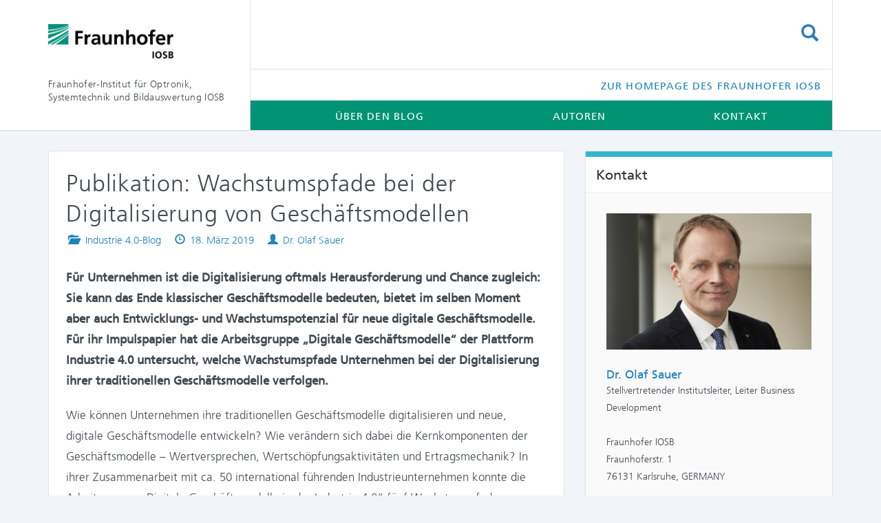

--- FILE ---
content_type: text/html; charset=UTF-8
request_url: https://blog.iosb.fraunhofer.de/publikation-wachstumspfade-bei-der-digitalisierung-von-geschaeftsmodellen/
body_size: 13199
content:
<!DOCTYPE html>
<html lang="de">
<head>
	<meta charset="UTF-8">
	<meta name="viewport" content="width=device-width, initial-scale=1.0">
	<meta http-equiv="X-UA-Compatible" content="IE=edge">

	<title>Publikation: Wachstumspfade bei der Digitalisierung von Geschäftsmodellen | Blog des Fraunhofer IOSB</title>

	<link rel="profile" href="http://gmpg.org/xfn/11">
	<link rel="pingback" href="https://blog.iosb.fraunhofer.de/xmlrpc.php">

	<meta name='robots' content='max-image-preview:large' />
	<style>img:is([sizes="auto" i], [sizes^="auto," i]) { contain-intrinsic-size: 3000px 1500px }</style>
	<link rel='dns-prefetch' href='//blog.iosb.fraunhofer.de' />
<link rel="alternate" type="application/rss+xml" title="Blog des Fraunhofer IOSB &raquo; Feed" href="https://blog.iosb.fraunhofer.de/feed/" />
<link rel="alternate" type="application/rss+xml" title="Blog des Fraunhofer IOSB &raquo; Kommentar-Feed" href="https://blog.iosb.fraunhofer.de/comments/feed/" />
<link rel="alternate" type="application/rss+xml" title="Blog des Fraunhofer IOSB &raquo; Publikation: Wachstumspfade bei der Digitalisierung von Geschäftsmodellen-Kommentar-Feed" href="https://blog.iosb.fraunhofer.de/publikation-wachstumspfade-bei-der-digitalisierung-von-geschaeftsmodellen/feed/" />
<script type="text/javascript">
/* <![CDATA[ */
window._wpemojiSettings = {"baseUrl":"https:\/\/s.w.org\/images\/core\/emoji\/16.0.1\/72x72\/","ext":".png","svgUrl":"https:\/\/s.w.org\/images\/core\/emoji\/16.0.1\/svg\/","svgExt":".svg","source":{"concatemoji":"https:\/\/blog.iosb.fraunhofer.de\/wp-includes\/js\/wp-emoji-release.min.js?ver=6.8.3"}};
/*! This file is auto-generated */
!function(s,n){var o,i,e;function c(e){try{var t={supportTests:e,timestamp:(new Date).valueOf()};sessionStorage.setItem(o,JSON.stringify(t))}catch(e){}}function p(e,t,n){e.clearRect(0,0,e.canvas.width,e.canvas.height),e.fillText(t,0,0);var t=new Uint32Array(e.getImageData(0,0,e.canvas.width,e.canvas.height).data),a=(e.clearRect(0,0,e.canvas.width,e.canvas.height),e.fillText(n,0,0),new Uint32Array(e.getImageData(0,0,e.canvas.width,e.canvas.height).data));return t.every(function(e,t){return e===a[t]})}function u(e,t){e.clearRect(0,0,e.canvas.width,e.canvas.height),e.fillText(t,0,0);for(var n=e.getImageData(16,16,1,1),a=0;a<n.data.length;a++)if(0!==n.data[a])return!1;return!0}function f(e,t,n,a){switch(t){case"flag":return n(e,"\ud83c\udff3\ufe0f\u200d\u26a7\ufe0f","\ud83c\udff3\ufe0f\u200b\u26a7\ufe0f")?!1:!n(e,"\ud83c\udde8\ud83c\uddf6","\ud83c\udde8\u200b\ud83c\uddf6")&&!n(e,"\ud83c\udff4\udb40\udc67\udb40\udc62\udb40\udc65\udb40\udc6e\udb40\udc67\udb40\udc7f","\ud83c\udff4\u200b\udb40\udc67\u200b\udb40\udc62\u200b\udb40\udc65\u200b\udb40\udc6e\u200b\udb40\udc67\u200b\udb40\udc7f");case"emoji":return!a(e,"\ud83e\udedf")}return!1}function g(e,t,n,a){var r="undefined"!=typeof WorkerGlobalScope&&self instanceof WorkerGlobalScope?new OffscreenCanvas(300,150):s.createElement("canvas"),o=r.getContext("2d",{willReadFrequently:!0}),i=(o.textBaseline="top",o.font="600 32px Arial",{});return e.forEach(function(e){i[e]=t(o,e,n,a)}),i}function t(e){var t=s.createElement("script");t.src=e,t.defer=!0,s.head.appendChild(t)}"undefined"!=typeof Promise&&(o="wpEmojiSettingsSupports",i=["flag","emoji"],n.supports={everything:!0,everythingExceptFlag:!0},e=new Promise(function(e){s.addEventListener("DOMContentLoaded",e,{once:!0})}),new Promise(function(t){var n=function(){try{var e=JSON.parse(sessionStorage.getItem(o));if("object"==typeof e&&"number"==typeof e.timestamp&&(new Date).valueOf()<e.timestamp+604800&&"object"==typeof e.supportTests)return e.supportTests}catch(e){}return null}();if(!n){if("undefined"!=typeof Worker&&"undefined"!=typeof OffscreenCanvas&&"undefined"!=typeof URL&&URL.createObjectURL&&"undefined"!=typeof Blob)try{var e="postMessage("+g.toString()+"("+[JSON.stringify(i),f.toString(),p.toString(),u.toString()].join(",")+"));",a=new Blob([e],{type:"text/javascript"}),r=new Worker(URL.createObjectURL(a),{name:"wpTestEmojiSupports"});return void(r.onmessage=function(e){c(n=e.data),r.terminate(),t(n)})}catch(e){}c(n=g(i,f,p,u))}t(n)}).then(function(e){for(var t in e)n.supports[t]=e[t],n.supports.everything=n.supports.everything&&n.supports[t],"flag"!==t&&(n.supports.everythingExceptFlag=n.supports.everythingExceptFlag&&n.supports[t]);n.supports.everythingExceptFlag=n.supports.everythingExceptFlag&&!n.supports.flag,n.DOMReady=!1,n.readyCallback=function(){n.DOMReady=!0}}).then(function(){return e}).then(function(){var e;n.supports.everything||(n.readyCallback(),(e=n.source||{}).concatemoji?t(e.concatemoji):e.wpemoji&&e.twemoji&&(t(e.twemoji),t(e.wpemoji)))}))}((window,document),window._wpemojiSettings);
/* ]]> */
</script>
<style id='wp-emoji-styles-inline-css' type='text/css'>

	img.wp-smiley, img.emoji {
		display: inline !important;
		border: none !important;
		box-shadow: none !important;
		height: 1em !important;
		width: 1em !important;
		margin: 0 0.07em !important;
		vertical-align: -0.1em !important;
		background: none !important;
		padding: 0 !important;
	}
</style>
<link rel='stylesheet' id='wp-block-library-css' href='https://blog.iosb.fraunhofer.de/wp-includes/css/dist/block-library/style.min.css?ver=6.8.3' type='text/css' media='all' />
<style id='classic-theme-styles-inline-css' type='text/css'>
/*! This file is auto-generated */
.wp-block-button__link{color:#fff;background-color:#32373c;border-radius:9999px;box-shadow:none;text-decoration:none;padding:calc(.667em + 2px) calc(1.333em + 2px);font-size:1.125em}.wp-block-file__button{background:#32373c;color:#fff;text-decoration:none}
</style>
<style id='co-authors-plus-coauthors-style-inline-css' type='text/css'>
.wp-block-co-authors-plus-coauthors.is-layout-flow [class*=wp-block-co-authors-plus]{display:inline}

</style>
<style id='co-authors-plus-avatar-style-inline-css' type='text/css'>
.wp-block-co-authors-plus-avatar :where(img){height:auto;max-width:100%;vertical-align:bottom}.wp-block-co-authors-plus-coauthors.is-layout-flow .wp-block-co-authors-plus-avatar :where(img){vertical-align:middle}.wp-block-co-authors-plus-avatar:is(.alignleft,.alignright){display:table}.wp-block-co-authors-plus-avatar.aligncenter{display:table;margin-inline:auto}

</style>
<style id='co-authors-plus-image-style-inline-css' type='text/css'>
.wp-block-co-authors-plus-image{margin-bottom:0}.wp-block-co-authors-plus-image :where(img){height:auto;max-width:100%;vertical-align:bottom}.wp-block-co-authors-plus-coauthors.is-layout-flow .wp-block-co-authors-plus-image :where(img){vertical-align:middle}.wp-block-co-authors-plus-image:is(.alignfull,.alignwide) :where(img){width:100%}.wp-block-co-authors-plus-image:is(.alignleft,.alignright){display:table}.wp-block-co-authors-plus-image.aligncenter{display:table;margin-inline:auto}

</style>
<style id='global-styles-inline-css' type='text/css'>
:root{--wp--preset--aspect-ratio--square: 1;--wp--preset--aspect-ratio--4-3: 4/3;--wp--preset--aspect-ratio--3-4: 3/4;--wp--preset--aspect-ratio--3-2: 3/2;--wp--preset--aspect-ratio--2-3: 2/3;--wp--preset--aspect-ratio--16-9: 16/9;--wp--preset--aspect-ratio--9-16: 9/16;--wp--preset--color--black: #000000;--wp--preset--color--cyan-bluish-gray: #abb8c3;--wp--preset--color--white: #ffffff;--wp--preset--color--pale-pink: #f78da7;--wp--preset--color--vivid-red: #cf2e2e;--wp--preset--color--luminous-vivid-orange: #ff6900;--wp--preset--color--luminous-vivid-amber: #fcb900;--wp--preset--color--light-green-cyan: #7bdcb5;--wp--preset--color--vivid-green-cyan: #00d084;--wp--preset--color--pale-cyan-blue: #8ed1fc;--wp--preset--color--vivid-cyan-blue: #0693e3;--wp--preset--color--vivid-purple: #9b51e0;--wp--preset--gradient--vivid-cyan-blue-to-vivid-purple: linear-gradient(135deg,rgba(6,147,227,1) 0%,rgb(155,81,224) 100%);--wp--preset--gradient--light-green-cyan-to-vivid-green-cyan: linear-gradient(135deg,rgb(122,220,180) 0%,rgb(0,208,130) 100%);--wp--preset--gradient--luminous-vivid-amber-to-luminous-vivid-orange: linear-gradient(135deg,rgba(252,185,0,1) 0%,rgba(255,105,0,1) 100%);--wp--preset--gradient--luminous-vivid-orange-to-vivid-red: linear-gradient(135deg,rgba(255,105,0,1) 0%,rgb(207,46,46) 100%);--wp--preset--gradient--very-light-gray-to-cyan-bluish-gray: linear-gradient(135deg,rgb(238,238,238) 0%,rgb(169,184,195) 100%);--wp--preset--gradient--cool-to-warm-spectrum: linear-gradient(135deg,rgb(74,234,220) 0%,rgb(151,120,209) 20%,rgb(207,42,186) 40%,rgb(238,44,130) 60%,rgb(251,105,98) 80%,rgb(254,248,76) 100%);--wp--preset--gradient--blush-light-purple: linear-gradient(135deg,rgb(255,206,236) 0%,rgb(152,150,240) 100%);--wp--preset--gradient--blush-bordeaux: linear-gradient(135deg,rgb(254,205,165) 0%,rgb(254,45,45) 50%,rgb(107,0,62) 100%);--wp--preset--gradient--luminous-dusk: linear-gradient(135deg,rgb(255,203,112) 0%,rgb(199,81,192) 50%,rgb(65,88,208) 100%);--wp--preset--gradient--pale-ocean: linear-gradient(135deg,rgb(255,245,203) 0%,rgb(182,227,212) 50%,rgb(51,167,181) 100%);--wp--preset--gradient--electric-grass: linear-gradient(135deg,rgb(202,248,128) 0%,rgb(113,206,126) 100%);--wp--preset--gradient--midnight: linear-gradient(135deg,rgb(2,3,129) 0%,rgb(40,116,252) 100%);--wp--preset--font-size--small: 13px;--wp--preset--font-size--medium: 20px;--wp--preset--font-size--large: 36px;--wp--preset--font-size--x-large: 42px;--wp--preset--spacing--20: 0.44rem;--wp--preset--spacing--30: 0.67rem;--wp--preset--spacing--40: 1rem;--wp--preset--spacing--50: 1.5rem;--wp--preset--spacing--60: 2.25rem;--wp--preset--spacing--70: 3.38rem;--wp--preset--spacing--80: 5.06rem;--wp--preset--shadow--natural: 6px 6px 9px rgba(0, 0, 0, 0.2);--wp--preset--shadow--deep: 12px 12px 50px rgba(0, 0, 0, 0.4);--wp--preset--shadow--sharp: 6px 6px 0px rgba(0, 0, 0, 0.2);--wp--preset--shadow--outlined: 6px 6px 0px -3px rgba(255, 255, 255, 1), 6px 6px rgba(0, 0, 0, 1);--wp--preset--shadow--crisp: 6px 6px 0px rgba(0, 0, 0, 1);}:where(.is-layout-flex){gap: 0.5em;}:where(.is-layout-grid){gap: 0.5em;}body .is-layout-flex{display: flex;}.is-layout-flex{flex-wrap: wrap;align-items: center;}.is-layout-flex > :is(*, div){margin: 0;}body .is-layout-grid{display: grid;}.is-layout-grid > :is(*, div){margin: 0;}:where(.wp-block-columns.is-layout-flex){gap: 2em;}:where(.wp-block-columns.is-layout-grid){gap: 2em;}:where(.wp-block-post-template.is-layout-flex){gap: 1.25em;}:where(.wp-block-post-template.is-layout-grid){gap: 1.25em;}.has-black-color{color: var(--wp--preset--color--black) !important;}.has-cyan-bluish-gray-color{color: var(--wp--preset--color--cyan-bluish-gray) !important;}.has-white-color{color: var(--wp--preset--color--white) !important;}.has-pale-pink-color{color: var(--wp--preset--color--pale-pink) !important;}.has-vivid-red-color{color: var(--wp--preset--color--vivid-red) !important;}.has-luminous-vivid-orange-color{color: var(--wp--preset--color--luminous-vivid-orange) !important;}.has-luminous-vivid-amber-color{color: var(--wp--preset--color--luminous-vivid-amber) !important;}.has-light-green-cyan-color{color: var(--wp--preset--color--light-green-cyan) !important;}.has-vivid-green-cyan-color{color: var(--wp--preset--color--vivid-green-cyan) !important;}.has-pale-cyan-blue-color{color: var(--wp--preset--color--pale-cyan-blue) !important;}.has-vivid-cyan-blue-color{color: var(--wp--preset--color--vivid-cyan-blue) !important;}.has-vivid-purple-color{color: var(--wp--preset--color--vivid-purple) !important;}.has-black-background-color{background-color: var(--wp--preset--color--black) !important;}.has-cyan-bluish-gray-background-color{background-color: var(--wp--preset--color--cyan-bluish-gray) !important;}.has-white-background-color{background-color: var(--wp--preset--color--white) !important;}.has-pale-pink-background-color{background-color: var(--wp--preset--color--pale-pink) !important;}.has-vivid-red-background-color{background-color: var(--wp--preset--color--vivid-red) !important;}.has-luminous-vivid-orange-background-color{background-color: var(--wp--preset--color--luminous-vivid-orange) !important;}.has-luminous-vivid-amber-background-color{background-color: var(--wp--preset--color--luminous-vivid-amber) !important;}.has-light-green-cyan-background-color{background-color: var(--wp--preset--color--light-green-cyan) !important;}.has-vivid-green-cyan-background-color{background-color: var(--wp--preset--color--vivid-green-cyan) !important;}.has-pale-cyan-blue-background-color{background-color: var(--wp--preset--color--pale-cyan-blue) !important;}.has-vivid-cyan-blue-background-color{background-color: var(--wp--preset--color--vivid-cyan-blue) !important;}.has-vivid-purple-background-color{background-color: var(--wp--preset--color--vivid-purple) !important;}.has-black-border-color{border-color: var(--wp--preset--color--black) !important;}.has-cyan-bluish-gray-border-color{border-color: var(--wp--preset--color--cyan-bluish-gray) !important;}.has-white-border-color{border-color: var(--wp--preset--color--white) !important;}.has-pale-pink-border-color{border-color: var(--wp--preset--color--pale-pink) !important;}.has-vivid-red-border-color{border-color: var(--wp--preset--color--vivid-red) !important;}.has-luminous-vivid-orange-border-color{border-color: var(--wp--preset--color--luminous-vivid-orange) !important;}.has-luminous-vivid-amber-border-color{border-color: var(--wp--preset--color--luminous-vivid-amber) !important;}.has-light-green-cyan-border-color{border-color: var(--wp--preset--color--light-green-cyan) !important;}.has-vivid-green-cyan-border-color{border-color: var(--wp--preset--color--vivid-green-cyan) !important;}.has-pale-cyan-blue-border-color{border-color: var(--wp--preset--color--pale-cyan-blue) !important;}.has-vivid-cyan-blue-border-color{border-color: var(--wp--preset--color--vivid-cyan-blue) !important;}.has-vivid-purple-border-color{border-color: var(--wp--preset--color--vivid-purple) !important;}.has-vivid-cyan-blue-to-vivid-purple-gradient-background{background: var(--wp--preset--gradient--vivid-cyan-blue-to-vivid-purple) !important;}.has-light-green-cyan-to-vivid-green-cyan-gradient-background{background: var(--wp--preset--gradient--light-green-cyan-to-vivid-green-cyan) !important;}.has-luminous-vivid-amber-to-luminous-vivid-orange-gradient-background{background: var(--wp--preset--gradient--luminous-vivid-amber-to-luminous-vivid-orange) !important;}.has-luminous-vivid-orange-to-vivid-red-gradient-background{background: var(--wp--preset--gradient--luminous-vivid-orange-to-vivid-red) !important;}.has-very-light-gray-to-cyan-bluish-gray-gradient-background{background: var(--wp--preset--gradient--very-light-gray-to-cyan-bluish-gray) !important;}.has-cool-to-warm-spectrum-gradient-background{background: var(--wp--preset--gradient--cool-to-warm-spectrum) !important;}.has-blush-light-purple-gradient-background{background: var(--wp--preset--gradient--blush-light-purple) !important;}.has-blush-bordeaux-gradient-background{background: var(--wp--preset--gradient--blush-bordeaux) !important;}.has-luminous-dusk-gradient-background{background: var(--wp--preset--gradient--luminous-dusk) !important;}.has-pale-ocean-gradient-background{background: var(--wp--preset--gradient--pale-ocean) !important;}.has-electric-grass-gradient-background{background: var(--wp--preset--gradient--electric-grass) !important;}.has-midnight-gradient-background{background: var(--wp--preset--gradient--midnight) !important;}.has-small-font-size{font-size: var(--wp--preset--font-size--small) !important;}.has-medium-font-size{font-size: var(--wp--preset--font-size--medium) !important;}.has-large-font-size{font-size: var(--wp--preset--font-size--large) !important;}.has-x-large-font-size{font-size: var(--wp--preset--font-size--x-large) !important;}
:where(.wp-block-post-template.is-layout-flex){gap: 1.25em;}:where(.wp-block-post-template.is-layout-grid){gap: 1.25em;}
:where(.wp-block-columns.is-layout-flex){gap: 2em;}:where(.wp-block-columns.is-layout-grid){gap: 2em;}
:root :where(.wp-block-pullquote){font-size: 1.5em;line-height: 1.6;}
</style>
<link rel='stylesheet' id='contact-form-7-bootstrap-style-css' href='https://blog.iosb.fraunhofer.de/wp-content/plugins/bootstrap-for-contact-form-7/assets/dist/css/style.min.css?ver=6.8.3' type='text/css' media='all' />
<link rel='stylesheet' id='prefix-style-css' href='https://blog.iosb.fraunhofer.de/wp-content/plugins/fhg-tinyMCE-extension/tinyMCE-custom-styles.css?ver=6.8.3' type='text/css' media='all' />
<link rel='stylesheet' id='ppress-frontend-css' href='https://blog.iosb.fraunhofer.de/wp-content/plugins/wp-user-avatar/assets/css/frontend.min.css?ver=4.16.8' type='text/css' media='all' />
<link rel='stylesheet' id='ppress-flatpickr-css' href='https://blog.iosb.fraunhofer.de/wp-content/plugins/wp-user-avatar/assets/flatpickr/flatpickr.min.css?ver=4.16.8' type='text/css' media='all' />
<link rel='stylesheet' id='ppress-select2-css' href='https://blog.iosb.fraunhofer.de/wp-content/plugins/wp-user-avatar/assets/select2/select2.min.css?ver=6.8.3' type='text/css' media='all' />
<link rel='stylesheet' id='_tk-bootstrap-wp-css' href='https://blog.iosb.fraunhofer.de/wp-content/themes/_tk/includes/css/bootstrap-wp.css?ver=6.8.3' type='text/css' media='all' />
<link rel='stylesheet' id='_tk-bootstrap-css' href='https://blog.iosb.fraunhofer.de/wp-content/themes/_tk/includes/resources/bootstrap/css/bootstrap.min.css?ver=6.8.3' type='text/css' media='all' />
<link rel='stylesheet' id='_tk-font-awesome-css' href='https://blog.iosb.fraunhofer.de/wp-content/themes/_tk/includes/css/font-awesome.min.css?ver=4.1.0' type='text/css' media='all' />
<link rel='stylesheet' id='_tk-style-css' href='https://blog.iosb.fraunhofer.de/wp-content/themes/_tk-child/style.css?ver=6.8.3' type='text/css' media='all' />
<script type="text/javascript" src="https://blog.iosb.fraunhofer.de/wp-includes/js/jquery/jquery.min.js?ver=3.7.1" id="jquery-core-js"></script>
<script type="text/javascript" src="https://blog.iosb.fraunhofer.de/wp-includes/js/jquery/jquery-migrate.min.js?ver=3.4.1" id="jquery-migrate-js"></script>
<script type="text/javascript" src="https://blog.iosb.fraunhofer.de/wp-content/plugins/wp-user-avatar/assets/flatpickr/flatpickr.min.js?ver=4.16.8" id="ppress-flatpickr-js"></script>
<script type="text/javascript" src="https://blog.iosb.fraunhofer.de/wp-content/plugins/wp-user-avatar/assets/select2/select2.min.js?ver=4.16.8" id="ppress-select2-js"></script>
<script type="text/javascript" src="https://blog.iosb.fraunhofer.de/wp-content/themes/_tk/includes/resources/bootstrap/js/bootstrap.min.js?ver=6.8.3" id="_tk-bootstrapjs-js"></script>
<script type="text/javascript" src="https://blog.iosb.fraunhofer.de/wp-content/themes/_tk/includes/js/bootstrap-wp.js?ver=6.8.3" id="_tk-bootstrapwp-js"></script>
<link rel="https://api.w.org/" href="https://blog.iosb.fraunhofer.de/wp-json/" /><link rel="alternate" title="JSON" type="application/json" href="https://blog.iosb.fraunhofer.de/wp-json/wp/v2/posts/955" /><link rel="EditURI" type="application/rsd+xml" title="RSD" href="https://blog.iosb.fraunhofer.de/xmlrpc.php?rsd" />
<meta name="generator" content="WordPress 6.8.3" />
<link rel="canonical" href="https://blog.iosb.fraunhofer.de/publikation-wachstumspfade-bei-der-digitalisierung-von-geschaeftsmodellen/" />
<link rel='shortlink' href='https://blog.iosb.fraunhofer.de/?p=955' />
<link rel="alternate" title="oEmbed (JSON)" type="application/json+oembed" href="https://blog.iosb.fraunhofer.de/wp-json/oembed/1.0/embed?url=https%3A%2F%2Fblog.iosb.fraunhofer.de%2Fpublikation-wachstumspfade-bei-der-digitalisierung-von-geschaeftsmodellen%2F" />
<link rel="alternate" title="oEmbed (XML)" type="text/xml+oembed" href="https://blog.iosb.fraunhofer.de/wp-json/oembed/1.0/embed?url=https%3A%2F%2Fblog.iosb.fraunhofer.de%2Fpublikation-wachstumspfade-bei-der-digitalisierung-von-geschaeftsmodellen%2F&#038;format=xml" />
		<style type="text/css">
			div.wpcf7 .ajax-loader {
				background-image: url('https://blog.iosb.fraunhofer.de/wp-content/plugins/contact-form-7/images/ajax-loader.gif');
			}
		</style>
		<link rel="icon" href="https://blog.iosb.fraunhofer.de/wp-content/uploads/2022/06/cropped-Fraunhofer.Linien_500x500-32x32.png" sizes="32x32" />
<link rel="icon" href="https://blog.iosb.fraunhofer.de/wp-content/uploads/2022/06/cropped-Fraunhofer.Linien_500x500-192x192.png" sizes="192x192" />
<link rel="apple-touch-icon" href="https://blog.iosb.fraunhofer.de/wp-content/uploads/2022/06/cropped-Fraunhofer.Linien_500x500-180x180.png" />
<meta name="msapplication-TileImage" content="https://blog.iosb.fraunhofer.de/wp-content/uploads/2022/06/cropped-Fraunhofer.Linien_500x500-270x270.png" />
</head>

<body class="wp-singular post-template-default single single-post postid-955 single-format-standard wp-theme-_tk wp-child-theme-_tk-child group-blog">
	<div class="main-wrapper">
<header id="masthead" class="site-header">
	<div class="container">
		<div class="row">
			<div class="site-header-inner">
                <div class="col-sm-3">
                    <div class="site-branding">
                                                                                            <div class="site-title"><a href="https://blog.iosb.fraunhofer.de/" id="site-logo" title="Blog des Fraunhofer IOSB" rel="home">
                                    <img class="brand-image" src="https://blog.iosb.fraunhofer.de/wp-content/uploads/2019/12/fhg_logo_neu-1.gif" alt="Blog des Fraunhofer IOSB">      
                                    </a></div>
                                                                            </div>
                </div>
                <div class="col-sm-9">
                    <div class="search-container">
                        <div class ="topMenuWrapper pull-right hidden-xs">
                            <div class="dropdown top-search">
                              <button class="btn btn-link dropdown-toggle btn-search" type="button" id="dropdownMenuTopSearch" data-toggle="dropdown" aria-expanded="true">                          
                                  <span class="glyphicon glyphicon-search" aria-hidden="true"></span><span class="sr-only">Suchen</span>
                              </button>
                              <ul class="dropdown-menu search-dropdown" role="menu" aria-labelledby="dropdownMenuTopSearch" style="padding: 5px;">
                                  <li><form role="search" method="get" class="search-form" action="https://blog.iosb.fraunhofer.de/">
	<label>
		<input type="search" class="search-field" placeholder="Suche&#160;&hellip;" value="" name="s" title="Suche nach:">
	</label>
	<input type="submit" class="search-submit" value="Suche">
</form>
</li>
                              </ul>
                            </div>
                        </div>
                        <!-- <span class="glyphicon glyphicon-search" aria-hidden="true"></span> -->
                    </div>
                </div>
            </div>
        </div>
        <div class = "row">
                <div class="col-sm-3">
                    <a class="brand-text hidden-xs" href="https://blog.iosb.fraunhofer.de/" title="Blog des Fraunhofer IOSB" rel="home">
                        Fraunhofer-Institut für Optronik, Systemtechnik und Bildauswertung IOSB                    </a>
                </div>
                <div class="col-sm-9">
                    <div class ="row ">
                        <div class="col-sm-12">
                            <div class= "secondary-navigation clearfix">

                                <div class="navbar"><ul id="secondary-menu" class="nav navbar-nav pull-right"><li id="menu-item-46" class="menu-item menu-item-type-custom menu-item-object-custom menu-item-46"><a title="Zur Homepage des Fraunhofer IOSB" href="https://www.iosb.fraunhofer.de">Zur Homepage des Fraunhofer IOSB</a></li>
</ul></div>                                
                            </div>
                        </div>
                    </div>
                    <div class ="row">
                    <div class="col-sm-12 col-mob">
                    <nav class="site-navigation">
                                                        <div class="navbar navbar-default">
                                        <div class="navbar-header">
                                            <!-- .navbar-toggle is used as the toggle for collapsed navbar content -->
                                            <button type="button" class="navbar-toggle" data-toggle="collapse" data-target="#navbar-collapse">
                                                <span class="sr-only">Schalte Navigation </span>
                                                <span class="icon-bar"></span>
                                                <span class="icon-bar"></span>
                                                <span class="icon-bar"></span>
                                            </button>

                                        </div>

                                        <!-- The WordPress Menu goes here -->
                                        <div id="navbar-collapse" class="collapse navbar-collapse"><ul id="main-menu" class="nav navbar-nav"><li class="nav-menu-search visible-xs"><form role="search" method="get" class="search-form" action="https://blog.iosb.fraunhofer.de/">
	<label>
		<input type="search" class="search-field" placeholder="Suche&#160;&hellip;" value="" name="s" title="Suche nach:">
	</label>
	<input type="submit" class="search-submit" value="Suche">
</form>
</li><li id="menu-item-2048" class="menu-item menu-item-type-post_type menu-item-object-page menu-item-2048"><a title="Über den Blog" href="https://blog.iosb.fraunhofer.de/ueber-den-blog/">Über den Blog</a></li>
<li id="menu-item-38" class="menu-item menu-item-type-post_type menu-item-object-page menu-item-38"><a title="Autoren" href="https://blog.iosb.fraunhofer.de/autoren/">Autoren</a></li>
<li id="menu-item-1797" class="menu-item menu-item-type-custom menu-item-object-custom menu-item-1797"><a title="Kontakt" href="https://www.iosb.fraunhofer.de/de/kontakt.html">Kontakt</a></li>
</ul></div>
                                    </div><!-- .navbar -->
                    </nav><!-- .site-navigation -->
                    </div>
                    </div>
                </div>
			</div> 
	</div><!-- .container -->
</header><!-- #masthead -->

<div class="main-content">

        <div class="container general-content">  
		<div class="row">
            <div id="content" class="main-content-inner col-sm-12 col-md-8 col-mob">
	
		<article id="post-955" class="panel panel-default fhg-blog">
        <div class="panel-header">
    </div>
        <div class="panel-body panel-mob">
        <header>
            <h1 class="page-title">Publikation: Wachstumspfade bei der Digitalisierung von Geschäftsmodellen</h1>
            <div class="meta-data"><span class="cat-links meta-info"><span class="glyphicon glyphicon-folder-open adapt-link-color" aria-hidden="true"></span>
  <span class="sr-only">Posted in </span><a href="https://blog.iosb.fraunhofer.de/category/industrie40/" rel="category tag">Industrie 4.0-Blog</a></span><span class="time-links meta-info"><span class="glyphicon glyphicon glyphicon-time adapt-link-color" aria-hidden="true"></span>
  <span class="sr-only">Published on </span><a href="https://blog.iosb.fraunhofer.de/publikation-wachstumspfade-bei-der-digitalisierung-von-geschaeftsmodellen/" title="00:00" rel="bookmark"><time class="entry-date published" datetime="2019-03-18T00:00:00+00:00">18. März 2019</time></a></span><span class="authors-links meta-info"><span class="glyphicon glyphicon-user adapt-link-color" aria-hidden="true"></span>
  <span class="sr-only">Authors </span><a href="https://blog.iosb.fraunhofer.de/author/sauer/" title="Artikel von Dr. Olaf Sauer" class="author url fn" rel="author">Dr. Olaf Sauer</a></span></div>        </header><!-- .entry-header -->

        <div class="entry-content">
            <div class="entry-content-thumbnail">
                            </div>
            <div class="content">
<p><strong>Für Unternehmen ist die Digitalisierung oftmals Herausforderung und Chance zugleich: Sie kann das Ende klassischer Geschäftsmodelle bedeuten, bietet im selben Moment aber auch Entwicklungs- und Wachstumspotenzial für neue digitale Geschäftsmodelle. Für ihr Impulspapier hat die Arbeitsgruppe „Digitale Geschäftsmodelle“ der Plattform Industrie 4.0 untersucht, welche Wachstumspfade Unternehmen bei der Digitalisierung ihrer traditionellen Geschäftsmodelle verfolgen.</strong></p>
<p>Wie können Unternehmen ihre traditionellen Geschäftsmodelle digitalisieren und neue, digitale Geschäftsmodelle entwickeln? Wie verändern sich dabei die Kernkomponenten der Geschäftsmodelle – Wertversprechen, Wertschöpfungsaktivitäten und Ertragsmechanik? In ihrer Zusammenarbeit mit ca. 50 international führenden Industrieunternehmen konnte die Arbeitsgruppe „Digitale Geschäftsmodelle in der Industrie 4.0“ fünf Wachstumspfade identifizieren, denen Unternehmen auf dem Weg in die Digitalisierung folgen können: Digitale Elemente, Konnektivität, Produkt als Service, Applikationen und digitale Plattform. In ihrer Publikation geht die Arbeitsgruppe im Detail auf die einzelnen Wachstumspfade ein und zeigt darüber hinaus, welche Anpassungen an den Kernkomponenten der Geschäftsmodelle jeweils erforderlich sind.</p>
<p>Die Publikation finden Sie demnächst hier zum Download.</p>
<p>Quelle und weitere Informationen: <a href="https://www.plattform-i40.de/I40/Redaktion/DE/Newsletter/2019/Ausgabe15/2019-15-publikation-wachstumspfade.html">https://www.plattform-i40.de/I40/Redaktion/DE/Newsletter/2019/Ausgabe15/2019-15-publikation-wachstumspfade.html. </a></p>
<div class="datum">18.03.2019</div>
</div>
                    </div><!-- .entry-content -->
    </div>
        </article><!-- #post-## -->
<div class="shariff"><ul class="shariff-buttons theme-default orientation-horizontal buttonsize-medium"><li class="shariff-button mastodon shariff-nocustomcolor" style="background-color:#563ACC"><a href="https://s2f.kytta.dev/?text=Publikation%3A%20Wachstumspfade%20bei%20der%20Digitalisierung%20von%20Gesch%C3%A4ftsmodellen https%3A%2F%2Fblog.iosb.fraunhofer.de%2Fpublikation-wachstumspfade-bei-der-digitalisierung-von-geschaeftsmodellen%2F" title="Bei Mastodon teilen" aria-label="Bei Mastodon teilen" role="button" rel="noopener nofollow" class="shariff-link" style="; background-color:#6364FF; color:#fff" target="_blank"><span class="shariff-icon" style=""><svg width="75" height="79" viewBox="0 0 75 79" fill="none" xmlns="http://www.w3.org/2000/svg"><path d="M37.813-.025C32.462-.058 27.114.13 21.79.598c-8.544.621-17.214 5.58-20.203 13.931C-1.12 23.318.408 32.622.465 41.65c.375 7.316.943 14.78 3.392 21.73 4.365 9.465 14.781 14.537 24.782 15.385 7.64.698 15.761-.213 22.517-4.026a54.1 54.1 0 0 0 .01-6.232c-6.855 1.316-14.101 2.609-21.049 1.074-3.883-.88-6.876-4.237-7.25-8.215-1.53-3.988 3.78-.43 5.584-.883 9.048 1.224 18.282.776 27.303-.462 7.044-.837 14.26-4.788 16.65-11.833 2.263-6.135 1.215-12.79 1.698-19.177.06-3.84.09-7.692-.262-11.52C72.596 7.844 63.223.981 53.834.684a219.453 219.453 0 0 0-16.022-.71zm11.294 12.882c5.5-.067 10.801 4.143 11.67 9.653.338 1.48.471 3 .471 4.515v21.088h-8.357c-.07-7.588.153-15.182-.131-22.765-.587-4.368-7.04-5.747-9.672-2.397-2.422 3.04-1.47 7.155-1.67 10.735v6.392h-8.307c-.146-4.996.359-10.045-.404-15.002-1.108-4.218-7.809-5.565-10.094-1.666-1.685 3.046-.712 6.634-.976 9.936v14.767h-8.354c.109-8.165-.238-16.344.215-24.5.674-5.346 5.095-10.389 10.676-10.627 4.902-.739 10.103 2.038 12.053 6.631.375 1.435 1.76 1.932 1.994.084 1.844-3.704 5.501-6.739 9.785-6.771.367-.044.735-.068 1.101-.073z"/><defs><linearGradient id="paint0_linear_549_34" x1="37.0692" y1="0" x2="37.0692" y2="79" gradientUnits="userSpaceOnUse"><stop stop-color="#6364FF"/><stop offset="1" stop-color="#563ACC"/></linearGradient></defs></svg></span><span class="shariff-text">teilen</span>&nbsp;</a></li><li class="shariff-button facebook shariff-nocustomcolor" style="background-color:#4273c8"><a href="https://www.facebook.com/sharer/sharer.php?u=https%3A%2F%2Fblog.iosb.fraunhofer.de%2Fpublikation-wachstumspfade-bei-der-digitalisierung-von-geschaeftsmodellen%2F" title="Bei Facebook teilen" aria-label="Bei Facebook teilen" role="button" rel="nofollow" class="shariff-link" style="; background-color:#3b5998; color:#fff" target="_blank"><span class="shariff-icon" style=""><svg width="32px" height="20px" xmlns="http://www.w3.org/2000/svg" viewBox="0 0 18 32"><path fill="#3b5998" d="M17.1 0.2v4.7h-2.8q-1.5 0-2.1 0.6t-0.5 1.9v3.4h5.2l-0.7 5.3h-4.5v13.6h-5.5v-13.6h-4.5v-5.3h4.5v-3.9q0-3.3 1.9-5.2t5-1.8q2.6 0 4.1 0.2z"/></svg></span><span class="shariff-text">teilen</span>&nbsp;</a></li><li class="shariff-button linkedin shariff-nocustomcolor" style="background-color:#1488bf"><a href="https://www.linkedin.com/sharing/share-offsite/?url=https%3A%2F%2Fblog.iosb.fraunhofer.de%2Fpublikation-wachstumspfade-bei-der-digitalisierung-von-geschaeftsmodellen%2F" title="Bei LinkedIn teilen" aria-label="Bei LinkedIn teilen" role="button" rel="noopener nofollow" class="shariff-link" style="; background-color:#0077b5; color:#fff" target="_blank"><span class="shariff-icon" style=""><svg width="32px" height="20px" xmlns="http://www.w3.org/2000/svg" viewBox="0 0 27 32"><path fill="#0077b5" d="M6.2 11.2v17.7h-5.9v-17.7h5.9zM6.6 5.7q0 1.3-0.9 2.2t-2.4 0.9h0q-1.5 0-2.4-0.9t-0.9-2.2 0.9-2.2 2.4-0.9 2.4 0.9 0.9 2.2zM27.4 18.7v10.1h-5.9v-9.5q0-1.9-0.7-2.9t-2.3-1.1q-1.1 0-1.9 0.6t-1.2 1.5q-0.2 0.5-0.2 1.4v9.9h-5.9q0-7.1 0-11.6t0-5.3l0-0.9h5.9v2.6h0q0.4-0.6 0.7-1t1-0.9 1.6-0.8 2-0.3q3 0 4.9 2t1.9 6z"/></svg></span><span class="shariff-text">teilen</span>&nbsp;</a></li><li class="shariff-button info shariff-nocustomcolor" style="background-color:#eee"><a href="http://ct.de/-2467514" title="Weitere Informationen" aria-label="Weitere Informationen" role="button" rel="noopener " class="shariff-link" style="; background-color:#fff; color:#fff" target="_blank"><span class="shariff-icon" style=""><svg width="32px" height="20px" xmlns="http://www.w3.org/2000/svg" viewBox="0 0 11 32"><path fill="#999" d="M11.4 24v2.3q0 0.5-0.3 0.8t-0.8 0.4h-9.1q-0.5 0-0.8-0.4t-0.4-0.8v-2.3q0-0.5 0.4-0.8t0.8-0.4h1.1v-6.8h-1.1q-0.5 0-0.8-0.4t-0.4-0.8v-2.3q0-0.5 0.4-0.8t0.8-0.4h6.8q0.5 0 0.8 0.4t0.4 0.8v10.3h1.1q0.5 0 0.8 0.4t0.3 0.8zM9.2 3.4v3.4q0 0.5-0.4 0.8t-0.8 0.4h-4.6q-0.4 0-0.8-0.4t-0.4-0.8v-3.4q0-0.4 0.4-0.8t0.8-0.4h4.6q0.5 0 0.8 0.4t0.4 0.8z"/></svg></span></a></li></ul></div>
				
<div id="comments" class="comments-area panel panel-default fhg-blog">
    <div class="panel-body panel-mob">

	
	
		<div id="respond" class="comment-respond">
		<h2 id="reply-title" class="comment-reply-title">Kommentar schreiben <small><a rel="nofollow" id="cancel-comment-reply-link" href="/publikation-wachstumspfade-bei-der-digitalisierung-von-geschaeftsmodellen/#respond" style="display:none;">Antworten abbrechen</a></small></h2><form action="https://blog.iosb.fraunhofer.de/wp-comments-post.php" method="post" id="commentform" class="comment-form"><p class="comment-notes"><span id="email-notes">Deine E-Mail-Adresse wird nicht veröffentlicht.</span> <span class="required-field-message">Erforderliche Felder sind mit <span class="required">*</span> markiert</span></p><p><textarea autocomplete="new-password"  placeholder="" id="bffbff8a2e"  name="bffbff8a2e"  class="form-control"  cols="45" rows="8" aria-required="true"></textarea><textarea id="comment" aria-label="hp-comment" aria-hidden="true" name="comment" autocomplete="new-password" style="padding:0 !important;clip:rect(1px, 1px, 1px, 1px) !important;position:absolute !important;white-space:nowrap !important;height:1px !important;width:1px !important;overflow:hidden !important;" tabindex="-1"></textarea><script data-noptimize>document.getElementById("comment").setAttribute( "id", "a3ebc754342db838f02c7590c440ac55" );document.getElementById("bffbff8a2e").setAttribute( "id", "comment" );</script></p><p class="comment-form-author"><label for="author">Name <span class="required">*</span></label> <input id="author" name="author" type="text" value="" size="30" maxlength="245" autocomplete="name" required /></p>
<p class="comment-form-email"><label for="email">E-Mail-Adresse <span class="required">*</span></label> <input id="email" name="email" type="email" value="" size="30" maxlength="100" aria-describedby="email-notes" autocomplete="email" required /></p>
<p class="comment-form-url"><label for="url">Website</label> <input id="url" name="url" type="url" value="" size="30" maxlength="200" autocomplete="url" /></p>
<p class="comment-form-cookies-consent"><input id="wp-comment-cookies-consent" name="wp-comment-cookies-consent" type="checkbox" value="yes" /> <label for="wp-comment-cookies-consent">Meinen Namen, meine E-Mail-Adresse und meine Website in diesem Browser für die nächste Kommentierung speichern.</label></p>
<p class="form-submit"><input name="submit" type="submit" id="commentsubmit" class="submit" value="Kommentar abschicken" /> <input type='hidden' name='comment_post_ID' value='955' id='comment_post_ID' />
<input type='hidden' name='comment_parent' id='comment_parent' value='0' />
</p></form>	</div><!-- #respond -->
	    </div>
</div><!-- #comments -->
	    

	</div><!-- close .main-content-inner -->
	<div class="sidebar col-sm-12 col-md-4">

				<div class="sidebar-padder">

						<aside id="fhg_co_authors_plus_widget-2" class="widget widget_fhg_co_authors_plus_widget"><div class="panel panel-default fhg-panel "><div class ="panel-heading fhg-widget"><h3>Kontakt</h3></div><div class="panel-body"><div class="author"><a title="Artikel von Dr. Olaf Sauer" href="https://blog.iosb.fraunhofer.de/author/sauer/"><img class="avatar" src="https://blog.iosb.fraunhofer.de/wp-content/uploads/2022/06/sauer-olaf_fraunhofer-iosb_quer.jpg" alt=""></a><div class="author-description"><a title="Artikel von Dr. Olaf Sauer" href="https://blog.iosb.fraunhofer.de/author/sauer/"><h4>Dr. Olaf Sauer</h4></a><p class="small">Stellvertretender Institutsleiter, Leiter Business Development<br><br>Fraunhofer IOSB<br>Fraunhoferstr. 1<br>76131 Karlsruhe, GERMANY<br><br>Telefon +49 721 6091-477<br></p><p class="small"><a href="mailto:&#111;%6c&#97;&#102;.s&#97;u%65%72%40%69o%73b&#46;&#102;r&#97;u&#110;hofe&#114;&#46;&#100;e">E-Mail senden</a></p></div></div></div></div></aside><aside id="search-2" class="widget widget_search"><div class="panel panel-default fhg-panel "><div class ="panel-heading fhg-widget"><h3> </h3></div><div class="panel-body"><form role="search" method="get" class="search-form" action="https://blog.iosb.fraunhofer.de/">
	<label>
		<input type="search" class="search-field" placeholder="Suche&#160;&hellip;" value="" name="s" title="Suche nach:">
	</label>
	<input type="submit" class="search-submit" value="Suche">
</form>
</div></div></aside>
		<aside id="recent-posts-2" class="widget widget_recent_entries"><div class="panel panel-default fhg-panel ">
		<div class ="panel-heading fhg-widget"><h3>Neueste Beiträge</h3></div><div class="panel-body">
		<ul>
											<li>
					<a href="https://blog.iosb.fraunhofer.de/interview-vom-drohnenrekorder-zum-augensicheren-wirklaser/">[Interview] Vom Drohnenrekorder zum augensicheren Wirklaser: Detektion und Abwehr von Minidrohnen</a>
									</li>
											<li>
					<a href="https://blog.iosb.fraunhofer.de/deepfakes-3-3-erklaerbare-ki-verbessert-die-detektion/">Deepfakes 3/3: Erklärbare KI verbessert die Detektion</a>
									</li>
											<li>
					<a href="https://blog.iosb.fraunhofer.de/deepfakes-2-3-erklaerbare-ki-macht-deepfake-erkennung-verstaendlich-und-praezise/">Deepfakes 2/3: Erklärbare KI macht Deepfake-Erkennung verständlich und präzise</a>
									</li>
					</ul>

		</div></div></aside><aside id="categories-2" class="widget widget_categories"><div class="panel panel-default fhg-panel "><div class ="panel-heading fhg-widget"><h3>Blog-Kanäle</h3></div><div class="panel-body">
			<ul>
					<li class="cat-item cat-item-168"><a href="https://blog.iosb.fraunhofer.de/category/geo-intelligence/">Geo-Intelligence</a>
</li>
	<li class="cat-item cat-item-15"><a href="https://blog.iosb.fraunhofer.de/category/industrie40/">Industrie 4.0-Blog</a>
</li>
	<li class="cat-item cat-item-10"><a href="https://blog.iosb.fraunhofer.de/category/mensch-maschine-interaktion/">MMI-Blog</a>
</li>
	<li class="cat-item cat-item-1"><a href="https://blog.iosb.fraunhofer.de/category/pr/">PR-Blog</a>
</li>
			</ul>

			</div></div></aside><aside id="archives-2" class="widget widget_archive"><div class="panel panel-default fhg-panel "><div class ="panel-heading fhg-widget"><h3>Archiv</h3></div><div class="panel-body">
			<ul>
					<li><a href='https://blog.iosb.fraunhofer.de/2025/12/'>Dezember 2025</a></li>
	<li><a href='https://blog.iosb.fraunhofer.de/2025/11/'>November 2025</a></li>
	<li><a href='https://blog.iosb.fraunhofer.de/2025/10/'>Oktober 2025</a></li>
	<li><a href='https://blog.iosb.fraunhofer.de/2025/07/'>Juli 2025</a></li>
	<li><a href='https://blog.iosb.fraunhofer.de/2025/06/'>Juni 2025</a></li>
	<li><a href='https://blog.iosb.fraunhofer.de/2025/05/'>Mai 2025</a></li>
	<li><a href='https://blog.iosb.fraunhofer.de/2025/04/'>April 2025</a></li>
	<li><a href='https://blog.iosb.fraunhofer.de/2025/03/'>März 2025</a></li>
	<li><a href='https://blog.iosb.fraunhofer.de/2025/01/'>Januar 2025</a></li>
	<li><a href='https://blog.iosb.fraunhofer.de/2024/12/'>Dezember 2024</a></li>
	<li><a href='https://blog.iosb.fraunhofer.de/2024/10/'>Oktober 2024</a></li>
	<li><a href='https://blog.iosb.fraunhofer.de/2024/09/'>September 2024</a></li>
	<li><a href='https://blog.iosb.fraunhofer.de/2024/08/'>August 2024</a></li>
	<li><a href='https://blog.iosb.fraunhofer.de/2024/06/'>Juni 2024</a></li>
	<li><a href='https://blog.iosb.fraunhofer.de/2024/04/'>April 2024</a></li>
	<li><a href='https://blog.iosb.fraunhofer.de/2024/01/'>Januar 2024</a></li>
	<li><a href='https://blog.iosb.fraunhofer.de/2023/12/'>Dezember 2023</a></li>
	<li><a href='https://blog.iosb.fraunhofer.de/2023/11/'>November 2023</a></li>
	<li><a href='https://blog.iosb.fraunhofer.de/2023/08/'>August 2023</a></li>
	<li><a href='https://blog.iosb.fraunhofer.de/2023/07/'>Juli 2023</a></li>
	<li><a href='https://blog.iosb.fraunhofer.de/2023/06/'>Juni 2023</a></li>
	<li><a href='https://blog.iosb.fraunhofer.de/2023/05/'>Mai 2023</a></li>
	<li><a href='https://blog.iosb.fraunhofer.de/2023/04/'>April 2023</a></li>
	<li><a href='https://blog.iosb.fraunhofer.de/2023/03/'>März 2023</a></li>
	<li><a href='https://blog.iosb.fraunhofer.de/2023/02/'>Februar 2023</a></li>
	<li><a href='https://blog.iosb.fraunhofer.de/2022/11/'>November 2022</a></li>
	<li><a href='https://blog.iosb.fraunhofer.de/2022/07/'>Juli 2022</a></li>
	<li><a href='https://blog.iosb.fraunhofer.de/2022/06/'>Juni 2022</a></li>
	<li><a href='https://blog.iosb.fraunhofer.de/2022/05/'>Mai 2022</a></li>
	<li><a href='https://blog.iosb.fraunhofer.de/2022/04/'>April 2022</a></li>
	<li><a href='https://blog.iosb.fraunhofer.de/2022/03/'>März 2022</a></li>
	<li><a href='https://blog.iosb.fraunhofer.de/2022/01/'>Januar 2022</a></li>
	<li><a href='https://blog.iosb.fraunhofer.de/2021/11/'>November 2021</a></li>
	<li><a href='https://blog.iosb.fraunhofer.de/2021/10/'>Oktober 2021</a></li>
	<li><a href='https://blog.iosb.fraunhofer.de/2021/09/'>September 2021</a></li>
	<li><a href='https://blog.iosb.fraunhofer.de/2021/08/'>August 2021</a></li>
	<li><a href='https://blog.iosb.fraunhofer.de/2021/07/'>Juli 2021</a></li>
	<li><a href='https://blog.iosb.fraunhofer.de/2021/06/'>Juni 2021</a></li>
	<li><a href='https://blog.iosb.fraunhofer.de/2021/05/'>Mai 2021</a></li>
	<li><a href='https://blog.iosb.fraunhofer.de/2021/03/'>März 2021</a></li>
	<li><a href='https://blog.iosb.fraunhofer.de/2021/01/'>Januar 2021</a></li>
	<li><a href='https://blog.iosb.fraunhofer.de/2020/10/'>Oktober 2020</a></li>
	<li><a href='https://blog.iosb.fraunhofer.de/2020/09/'>September 2020</a></li>
	<li><a href='https://blog.iosb.fraunhofer.de/2020/05/'>Mai 2020</a></li>
	<li><a href='https://blog.iosb.fraunhofer.de/2020/04/'>April 2020</a></li>
	<li><a href='https://blog.iosb.fraunhofer.de/2020/03/'>März 2020</a></li>
	<li><a href='https://blog.iosb.fraunhofer.de/2020/02/'>Februar 2020</a></li>
	<li><a href='https://blog.iosb.fraunhofer.de/2020/01/'>Januar 2020</a></li>
	<li><a href='https://blog.iosb.fraunhofer.de/2019/12/'>Dezember 2019</a></li>
	<li><a href='https://blog.iosb.fraunhofer.de/2019/11/'>November 2019</a></li>
	<li><a href='https://blog.iosb.fraunhofer.de/2019/10/'>Oktober 2019</a></li>
	<li><a href='https://blog.iosb.fraunhofer.de/2019/09/'>September 2019</a></li>
	<li><a href='https://blog.iosb.fraunhofer.de/2019/08/'>August 2019</a></li>
	<li><a href='https://blog.iosb.fraunhofer.de/2019/07/'>Juli 2019</a></li>
	<li><a href='https://blog.iosb.fraunhofer.de/2019/06/'>Juni 2019</a></li>
	<li><a href='https://blog.iosb.fraunhofer.de/2019/05/'>Mai 2019</a></li>
	<li><a href='https://blog.iosb.fraunhofer.de/2019/04/'>April 2019</a></li>
	<li><a href='https://blog.iosb.fraunhofer.de/2019/03/'>März 2019</a></li>
	<li><a href='https://blog.iosb.fraunhofer.de/2019/02/'>Februar 2019</a></li>
	<li><a href='https://blog.iosb.fraunhofer.de/2019/01/'>Januar 2019</a></li>
	<li><a href='https://blog.iosb.fraunhofer.de/2018/12/'>Dezember 2018</a></li>
	<li><a href='https://blog.iosb.fraunhofer.de/2018/11/'>November 2018</a></li>
	<li><a href='https://blog.iosb.fraunhofer.de/2018/10/'>Oktober 2018</a></li>
	<li><a href='https://blog.iosb.fraunhofer.de/2018/09/'>September 2018</a></li>
	<li><a href='https://blog.iosb.fraunhofer.de/2018/08/'>August 2018</a></li>
	<li><a href='https://blog.iosb.fraunhofer.de/2018/07/'>Juli 2018</a></li>
	<li><a href='https://blog.iosb.fraunhofer.de/2018/06/'>Juni 2018</a></li>
	<li><a href='https://blog.iosb.fraunhofer.de/2018/05/'>Mai 2018</a></li>
	<li><a href='https://blog.iosb.fraunhofer.de/2018/04/'>April 2018</a></li>
	<li><a href='https://blog.iosb.fraunhofer.de/2018/03/'>März 2018</a></li>
	<li><a href='https://blog.iosb.fraunhofer.de/2018/02/'>Februar 2018</a></li>
	<li><a href='https://blog.iosb.fraunhofer.de/2018/01/'>Januar 2018</a></li>
	<li><a href='https://blog.iosb.fraunhofer.de/2017/12/'>Dezember 2017</a></li>
	<li><a href='https://blog.iosb.fraunhofer.de/2017/11/'>November 2017</a></li>
	<li><a href='https://blog.iosb.fraunhofer.de/2017/10/'>Oktober 2017</a></li>
	<li><a href='https://blog.iosb.fraunhofer.de/2017/09/'>September 2017</a></li>
	<li><a href='https://blog.iosb.fraunhofer.de/2017/07/'>Juli 2017</a></li>
	<li><a href='https://blog.iosb.fraunhofer.de/2017/06/'>Juni 2017</a></li>
	<li><a href='https://blog.iosb.fraunhofer.de/2017/05/'>Mai 2017</a></li>
	<li><a href='https://blog.iosb.fraunhofer.de/2017/04/'>April 2017</a></li>
	<li><a href='https://blog.iosb.fraunhofer.de/2017/03/'>März 2017</a></li>
	<li><a href='https://blog.iosb.fraunhofer.de/2017/01/'>Januar 2017</a></li>
	<li><a href='https://blog.iosb.fraunhofer.de/2016/12/'>Dezember 2016</a></li>
	<li><a href='https://blog.iosb.fraunhofer.de/2016/11/'>November 2016</a></li>
	<li><a href='https://blog.iosb.fraunhofer.de/2016/10/'>Oktober 2016</a></li>
	<li><a href='https://blog.iosb.fraunhofer.de/2016/09/'>September 2016</a></li>
	<li><a href='https://blog.iosb.fraunhofer.de/2016/07/'>Juli 2016</a></li>
	<li><a href='https://blog.iosb.fraunhofer.de/2016/06/'>Juni 2016</a></li>
	<li><a href='https://blog.iosb.fraunhofer.de/2016/05/'>Mai 2016</a></li>
	<li><a href='https://blog.iosb.fraunhofer.de/2016/04/'>April 2016</a></li>
	<li><a href='https://blog.iosb.fraunhofer.de/2016/03/'>März 2016</a></li>
	<li><a href='https://blog.iosb.fraunhofer.de/2016/02/'>Februar 2016</a></li>
	<li><a href='https://blog.iosb.fraunhofer.de/2016/01/'>Januar 2016</a></li>
	<li><a href='https://blog.iosb.fraunhofer.de/2015/12/'>Dezember 2015</a></li>
	<li><a href='https://blog.iosb.fraunhofer.de/2015/11/'>November 2015</a></li>
	<li><a href='https://blog.iosb.fraunhofer.de/2015/10/'>Oktober 2015</a></li>
	<li><a href='https://blog.iosb.fraunhofer.de/2015/09/'>September 2015</a></li>
	<li><a href='https://blog.iosb.fraunhofer.de/2015/08/'>August 2015</a></li>
	<li><a href='https://blog.iosb.fraunhofer.de/2015/07/'>Juli 2015</a></li>
	<li><a href='https://blog.iosb.fraunhofer.de/2015/06/'>Juni 2015</a></li>
	<li><a href='https://blog.iosb.fraunhofer.de/2015/05/'>Mai 2015</a></li>
	<li><a href='https://blog.iosb.fraunhofer.de/2015/04/'>April 2015</a></li>
	<li><a href='https://blog.iosb.fraunhofer.de/2015/03/'>März 2015</a></li>
	<li><a href='https://blog.iosb.fraunhofer.de/2015/02/'>Februar 2015</a></li>
	<li><a href='https://blog.iosb.fraunhofer.de/2015/01/'>Januar 2015</a></li>
	<li><a href='https://blog.iosb.fraunhofer.de/2014/12/'>Dezember 2014</a></li>
	<li><a href='https://blog.iosb.fraunhofer.de/2014/11/'>November 2014</a></li>
	<li><a href='https://blog.iosb.fraunhofer.de/2014/10/'>Oktober 2014</a></li>
	<li><a href='https://blog.iosb.fraunhofer.de/2014/09/'>September 2014</a></li>
	<li><a href='https://blog.iosb.fraunhofer.de/2014/08/'>August 2014</a></li>
	<li><a href='https://blog.iosb.fraunhofer.de/2014/07/'>Juli 2014</a></li>
	<li><a href='https://blog.iosb.fraunhofer.de/2014/06/'>Juni 2014</a></li>
	<li><a href='https://blog.iosb.fraunhofer.de/2014/05/'>Mai 2014</a></li>
	<li><a href='https://blog.iosb.fraunhofer.de/2014/04/'>April 2014</a></li>
	<li><a href='https://blog.iosb.fraunhofer.de/2014/03/'>März 2014</a></li>
	<li><a href='https://blog.iosb.fraunhofer.de/2014/02/'>Februar 2014</a></li>
	<li><a href='https://blog.iosb.fraunhofer.de/2014/01/'>Januar 2014</a></li>
	<li><a href='https://blog.iosb.fraunhofer.de/2013/12/'>Dezember 2013</a></li>
	<li><a href='https://blog.iosb.fraunhofer.de/2013/11/'>November 2013</a></li>
	<li><a href='https://blog.iosb.fraunhofer.de/2013/10/'>Oktober 2013</a></li>
	<li><a href='https://blog.iosb.fraunhofer.de/2013/09/'>September 2013</a></li>
	<li><a href='https://blog.iosb.fraunhofer.de/2013/07/'>Juli 2013</a></li>
	<li><a href='https://blog.iosb.fraunhofer.de/2013/06/'>Juni 2013</a></li>
	<li><a href='https://blog.iosb.fraunhofer.de/2013/05/'>Mai 2013</a></li>
	<li><a href='https://blog.iosb.fraunhofer.de/2013/04/'>April 2013</a></li>
	<li><a href='https://blog.iosb.fraunhofer.de/2013/03/'>März 2013</a></li>
	<li><a href='https://blog.iosb.fraunhofer.de/2013/02/'>Februar 2013</a></li>
	<li><a href='https://blog.iosb.fraunhofer.de/2013/01/'>Januar 2013</a></li>
	<li><a href='https://blog.iosb.fraunhofer.de/2012/12/'>Dezember 2012</a></li>
	<li><a href='https://blog.iosb.fraunhofer.de/2012/11/'>November 2012</a></li>
	<li><a href='https://blog.iosb.fraunhofer.de/2012/10/'>Oktober 2012</a></li>
	<li><a href='https://blog.iosb.fraunhofer.de/2012/09/'>September 2012</a></li>
	<li><a href='https://blog.iosb.fraunhofer.de/2012/08/'>August 2012</a></li>
	<li><a href='https://blog.iosb.fraunhofer.de/2012/07/'>Juli 2012</a></li>
	<li><a href='https://blog.iosb.fraunhofer.de/2012/06/'>Juni 2012</a></li>
	<li><a href='https://blog.iosb.fraunhofer.de/2012/05/'>Mai 2012</a></li>
	<li><a href='https://blog.iosb.fraunhofer.de/2012/04/'>April 2012</a></li>
	<li><a href='https://blog.iosb.fraunhofer.de/2012/03/'>März 2012</a></li>
	<li><a href='https://blog.iosb.fraunhofer.de/2012/02/'>Februar 2012</a></li>
	<li><a href='https://blog.iosb.fraunhofer.de/2012/01/'>Januar 2012</a></li>
	<li><a href='https://blog.iosb.fraunhofer.de/2011/12/'>Dezember 2011</a></li>
	<li><a href='https://blog.iosb.fraunhofer.de/2011/11/'>November 2011</a></li>
	<li><a href='https://blog.iosb.fraunhofer.de/2011/10/'>Oktober 2011</a></li>
	<li><a href='https://blog.iosb.fraunhofer.de/2011/09/'>September 2011</a></li>
	<li><a href='https://blog.iosb.fraunhofer.de/2011/08/'>August 2011</a></li>
	<li><a href='https://blog.iosb.fraunhofer.de/2011/07/'>Juli 2011</a></li>
	<li><a href='https://blog.iosb.fraunhofer.de/2011/06/'>Juni 2011</a></li>
	<li><a href='https://blog.iosb.fraunhofer.de/2011/05/'>Mai 2011</a></li>
	<li><a href='https://blog.iosb.fraunhofer.de/2011/04/'>April 2011</a></li>
	<li><a href='https://blog.iosb.fraunhofer.de/2011/03/'>März 2011</a></li>
	<li><a href='https://blog.iosb.fraunhofer.de/2011/02/'>Februar 2011</a></li>
	<li><a href='https://blog.iosb.fraunhofer.de/2011/01/'>Januar 2011</a></li>
	<li><a href='https://blog.iosb.fraunhofer.de/2010/12/'>Dezember 2010</a></li>
	<li><a href='https://blog.iosb.fraunhofer.de/2010/11/'>November 2010</a></li>
	<li><a href='https://blog.iosb.fraunhofer.de/2010/10/'>Oktober 2010</a></li>
	<li><a href='https://blog.iosb.fraunhofer.de/2010/09/'>September 2010</a></li>
	<li><a href='https://blog.iosb.fraunhofer.de/2010/07/'>Juli 2010</a></li>
	<li><a href='https://blog.iosb.fraunhofer.de/2010/06/'>Juni 2010</a></li>
	<li><a href='https://blog.iosb.fraunhofer.de/2010/05/'>Mai 2010</a></li>
	<li><a href='https://blog.iosb.fraunhofer.de/2010/04/'>April 2010</a></li>
	<li><a href='https://blog.iosb.fraunhofer.de/2010/03/'>März 2010</a></li>
	<li><a href='https://blog.iosb.fraunhofer.de/2010/02/'>Februar 2010</a></li>
	<li><a href='https://blog.iosb.fraunhofer.de/2010/01/'>Januar 2010</a></li>
	<li><a href='https://blog.iosb.fraunhofer.de/2009/11/'>November 2009</a></li>
	<li><a href='https://blog.iosb.fraunhofer.de/2009/10/'>Oktober 2009</a></li>
	<li><a href='https://blog.iosb.fraunhofer.de/2009/08/'>August 2009</a></li>
	<li><a href='https://blog.iosb.fraunhofer.de/2009/07/'>Juli 2009</a></li>
	<li><a href='https://blog.iosb.fraunhofer.de/2009/06/'>Juni 2009</a></li>
	<li><a href='https://blog.iosb.fraunhofer.de/2009/05/'>Mai 2009</a></li>
	<li><a href='https://blog.iosb.fraunhofer.de/2009/04/'>April 2009</a></li>
	<li><a href='https://blog.iosb.fraunhofer.de/2009/03/'>März 2009</a></li>
	<li><a href='https://blog.iosb.fraunhofer.de/2009/02/'>Februar 2009</a></li>
	<li><a href='https://blog.iosb.fraunhofer.de/2009/01/'>Januar 2009</a></li>
	<li><a href='https://blog.iosb.fraunhofer.de/2008/12/'>Dezember 2008</a></li>
	<li><a href='https://blog.iosb.fraunhofer.de/2008/11/'>November 2008</a></li>
	<li><a href='https://blog.iosb.fraunhofer.de/2008/10/'>Oktober 2008</a></li>
	<li><a href='https://blog.iosb.fraunhofer.de/2008/09/'>September 2008</a></li>
	<li><a href='https://blog.iosb.fraunhofer.de/2008/07/'>Juli 2008</a></li>
	<li><a href='https://blog.iosb.fraunhofer.de/2008/06/'>Juni 2008</a></li>
	<li><a href='https://blog.iosb.fraunhofer.de/2008/05/'>Mai 2008</a></li>
	<li><a href='https://blog.iosb.fraunhofer.de/2008/04/'>April 2008</a></li>
	<li><a href='https://blog.iosb.fraunhofer.de/2008/03/'>März 2008</a></li>
	<li><a href='https://blog.iosb.fraunhofer.de/2008/02/'>Februar 2008</a></li>
	<li><a href='https://blog.iosb.fraunhofer.de/2008/01/'>Januar 2008</a></li>
	<li><a href='https://blog.iosb.fraunhofer.de/2007/11/'>November 2007</a></li>
	<li><a href='https://blog.iosb.fraunhofer.de/2007/10/'>Oktober 2007</a></li>
	<li><a href='https://blog.iosb.fraunhofer.de/2007/09/'>September 2007</a></li>
	<li><a href='https://blog.iosb.fraunhofer.de/2007/08/'>August 2007</a></li>
	<li><a href='https://blog.iosb.fraunhofer.de/2007/07/'>Juli 2007</a></li>
	<li><a href='https://blog.iosb.fraunhofer.de/2007/06/'>Juni 2007</a></li>
	<li><a href='https://blog.iosb.fraunhofer.de/2007/05/'>Mai 2007</a></li>
	<li><a href='https://blog.iosb.fraunhofer.de/2007/04/'>April 2007</a></li>
	<li><a href='https://blog.iosb.fraunhofer.de/2007/03/'>März 2007</a></li>
			</ul>

			</div></div></aside>		</div><!-- close .sidebar-padder -->			</div><!-- close .*-inner (main-content or sidebar, depending if sidebar is used) -->
		</div><!-- close .row -->
	</div><!-- close .container -->
    <div class="push"></div>
</div><!-- close .main-content -->
</div><!-- close .main-wrapper --> 
<footer id="colophon" class="site-footer">
	<div class="container">
		<div class="row">
			<div class="site-footer-inner col-sm-12">

				<div class="site-info">
                            <div class= "footer-navigation">
                                <div class="navbar center"><ul id="footer-menu" class="nav navbar-nav"><li id="menu-item-55" class="menu-item menu-item-type-post_type menu-item-object-page menu-item-55"><a title="Impressum" href="https://blog.iosb.fraunhofer.de/impressum/">Impressum</a></li>
<li id="menu-item-54" class="menu-item menu-item-type-post_type menu-item-object-page menu-item-54"><a title="Datenschutzerklärung" href="https://blog.iosb.fraunhofer.de/datenschutzerklaerung/">Datenschutzerklärung</a></li>
<li id="menu-item-26" class="menu-item menu-item-type-custom menu-item-object-custom menu-item-26"><a title="Login" href="https://blog.iosb.fraunhofer.de/wp-admin/">Login</a></li>
</ul></div>                            </div>
				</div><!-- close .site-info -->

			</div>
		</div>
	</div><!-- close .container -->
</footer><!-- close #colophon -->

<script type="speculationrules">
{"prefetch":[{"source":"document","where":{"and":[{"href_matches":"\/*"},{"not":{"href_matches":["\/wp-*.php","\/wp-admin\/*","\/wp-content\/uploads\/*","\/wp-content\/*","\/wp-content\/plugins\/*","\/wp-content\/themes\/_tk-child\/*","\/wp-content\/themes\/_tk\/*","\/*\\?(.+)"]}},{"not":{"selector_matches":"a[rel~=\"nofollow\"]"}},{"not":{"selector_matches":".no-prefetch, .no-prefetch a"}}]},"eagerness":"conservative"}]}
</script>
    <!-- wiredminds leadlab tracking V7 START -->
 	<script type="text/javascript">
        (function(d,s){var l=d.createElement(s),e=d.getElementsByTagName(s)[0];
            l.async=true;l.type='text/javascript';
            l.src='https://c.leadlab.click/e7d677ea639bf79f.js';
            e.parentNode.insertBefore(l,e);})(document,'script');
	</script>
    <!-- wiredminds leadlab tracking V7 END -->
    <link rel='stylesheet' id='shariffcss-css' href='https://blog.iosb.fraunhofer.de/wp-content/plugins/shariff/css/shariff.min.css?ver=4.6.15' type='text/css' media='all' />
<script type="text/javascript" src="https://blog.iosb.fraunhofer.de/wp-includes/js/dist/hooks.min.js?ver=4d63a3d491d11ffd8ac6" id="wp-hooks-js"></script>
<script type="text/javascript" src="https://blog.iosb.fraunhofer.de/wp-includes/js/dist/i18n.min.js?ver=5e580eb46a90c2b997e6" id="wp-i18n-js"></script>
<script type="text/javascript" id="wp-i18n-js-after">
/* <![CDATA[ */
wp.i18n.setLocaleData( { 'text direction\u0004ltr': [ 'ltr' ] } );
/* ]]> */
</script>
<script type="text/javascript" src="https://blog.iosb.fraunhofer.de/wp-content/plugins/contact-form-7/includes/swv/js/index.js?ver=6.1.4" id="swv-js"></script>
<script type="text/javascript" id="contact-form-7-js-translations">
/* <![CDATA[ */
( function( domain, translations ) {
	var localeData = translations.locale_data[ domain ] || translations.locale_data.messages;
	localeData[""].domain = domain;
	wp.i18n.setLocaleData( localeData, domain );
} )( "contact-form-7", {"translation-revision-date":"2025-10-26 03:28:49+0000","generator":"GlotPress\/4.0.3","domain":"messages","locale_data":{"messages":{"":{"domain":"messages","plural-forms":"nplurals=2; plural=n != 1;","lang":"de"},"This contact form is placed in the wrong place.":["Dieses Kontaktformular wurde an der falschen Stelle platziert."],"Error:":["Fehler:"]}},"comment":{"reference":"includes\/js\/index.js"}} );
/* ]]> */
</script>
<script type="text/javascript" id="contact-form-7-js-before">
/* <![CDATA[ */
var wpcf7 = {
    "api": {
        "root": "https:\/\/blog.iosb.fraunhofer.de\/wp-json\/",
        "namespace": "contact-form-7\/v1"
    }
};
/* ]]> */
</script>
<script type="text/javascript" src="https://blog.iosb.fraunhofer.de/wp-content/plugins/contact-form-7/includes/js/index.js?ver=6.1.4" id="contact-form-7-js"></script>
<script type="text/javascript" src="https://blog.iosb.fraunhofer.de/wp-includes/js/jquery/jquery.form.min.js?ver=4.3.0" id="jquery-form-js"></script>
<script type="text/javascript" src="https://blog.iosb.fraunhofer.de/wp-content/plugins/bootstrap-for-contact-form-7/assets/dist/js/scripts.min.js?ver=1.4.8" id="contact-form-7-bootstrap-js"></script>
<script type="text/javascript" id="ppress-frontend-script-js-extra">
/* <![CDATA[ */
var pp_ajax_form = {"ajaxurl":"https:\/\/blog.iosb.fraunhofer.de\/wp-admin\/admin-ajax.php","confirm_delete":"Are you sure?","deleting_text":"Deleting...","deleting_error":"An error occurred. Please try again.","nonce":"f3a85474f2","disable_ajax_form":"false","is_checkout":"0","is_checkout_tax_enabled":"0","is_checkout_autoscroll_enabled":"true"};
/* ]]> */
</script>
<script type="text/javascript" src="https://blog.iosb.fraunhofer.de/wp-content/plugins/wp-user-avatar/assets/js/frontend.min.js?ver=4.16.8" id="ppress-frontend-script-js"></script>
<script type="text/javascript" src="https://blog.iosb.fraunhofer.de/wp-content/themes/_tk/includes/js/skip-link-focus-fix.js?ver=20130115" id="_tk-skip-link-focus-fix-js"></script>
<script type="text/javascript" src="https://blog.iosb.fraunhofer.de/wp-includes/js/comment-reply.min.js?ver=6.8.3" id="comment-reply-js" async="async" data-wp-strategy="async"></script>

</body>
</html>
